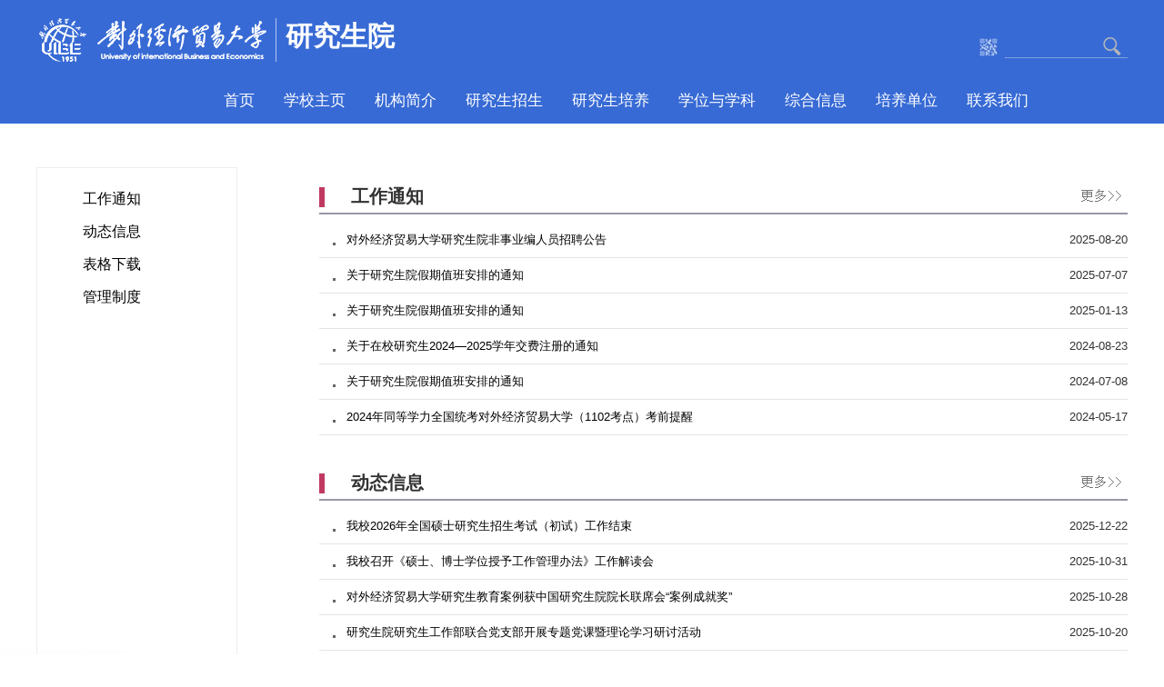

--- FILE ---
content_type: text/html;charset=UTF-8
request_url: https://yjsy.uibe.edu.cn/cms/info.do;jsessionid=FCB7BBCCCD6D0AADDC7A86A23AA365D3.TA2?columnId=2507
body_size: 5172
content:
















<!DOCTYPE html PUBLIC "-//W3C//DTD XHTML 1.0 Transitional//EN" "http://www.w3.org/TR/xhtml1/DTD/xhtml1-transitional.dtd">
<html xmlns="http://www.w3.org/1999/xhtml">
<head>
    <meta http-equiv="Content-Type" content="text/html; charset=UTF-8">
<link rel="shortcut icon" href="/cms/favicon.ico;jsessionid=1CFF3B3E45DA2E71B1F0F20D6C09F1A4.TA2" />

    <title>对外经济贸易大学研究生院</title>
    <link href="/cms/client/default/info.css;jsessionid=1CFF3B3E45DA2E71B1F0F20D6C09F1A4.TA2" rel="stylesheet" type="text/css">
    <script src="/cms/common/js/clientAjax.js;jsessionid=1CFF3B3E45DA2E71B1F0F20D6C09F1A4.TA2" type=text/javascript></script>
    <script src="/cms/common/js/popwinAjax.js;jsessionid=1CFF3B3E45DA2E71B1F0F20D6C09F1A4.TA2" type=text/javascript></script>
    <script type="text/javascript" src="/cms/client/default/DD_belatedPNG_0.0.8a-min.js;jsessionid=1CFF3B3E45DA2E71B1F0F20D6C09F1A4.TA2"></script>
    <script src="/cms/client/default/jquery-1.4.4.min.js;jsessionid=1CFF3B3E45DA2E71B1F0F20D6C09F1A4.TA2" type=text/javascript></script>
    <script type="text/javascript" src="/cms/client/default/swfobject.js;jsessionid=1CFF3B3E45DA2E71B1F0F20D6C09F1A4.TA2"></script>
    <script type="text/javascript">
        function popWindow(winId,title,height,width){
            var options = "width="+width+",height="+height;
            open('./popWindow.do?id='+winId,title,options);
        }

        function openWin(){
            
        }
    </script>
    <!--[if lte IE 6]>
    <script type="text/javascript">
        DD_belatedPNG.fix('a');
    </script>
    <![endif]-->
    
        
        
        
    


</head>




<body onLoad="onloadAdd('2507')">


<div class="bodyer">
    <div id="ihead">
        <div class="content_main">
            <div class="logo">
            <div class="logo_left">
                <a href="https://www.uibe.edu.cn/" target="_blank"><img src="/cms/client/default/image/logo.png;jsessionid=1CFF3B3E45DA2E71B1F0F20D6C09F1A4.TA2" alt=""></a>
                <span class="line"></span>
                <span class="graduate"><a href="https://yjsy.uibe.edu.cn/cms/" target="_blank">研究生院</a></span>
            </div>
            </div>

        <div class="subnav">
            
<!--column_title_ajaxSubColumn@start-->
 <ul id="subnav_subColumn">
        
        <li>
            <a href="./index.do;jsessionid=1CFF3B3E45DA2E71B1F0F20D6C09F1A4.TA2" target="_self"><span>首页</span></a>
        </li>
        
        <li>
            <a href="http://www.uibe.edu.cn" target="_blank"><span>学校主页</span></a>
        </li>
        
        <li>
            <a href="/cms/info.do;jsessionid=1CFF3B3E45DA2E71B1F0F20D6C09F1A4.TA2?columnId=339" onMouseOver="showColumn('text','339','#','_self','subnav')" ><span>机构简介</span></a>
            <ul id="subnav_subColumn_339" isread="0"></ul>
        </li>
        
        <li>
            <a href="./index.do;jsessionid=1CFF3B3E45DA2E71B1F0F20D6C09F1A4.TA2?groupId=4" target="_blank"><span>研究生招生</span></a>
        </li>
        
        <li>
            <a href="./index.do;jsessionid=1CFF3B3E45DA2E71B1F0F20D6C09F1A4.TA2?groupId=3" target="_blank"><span>研究生培养</span></a>
        </li>
        
        <li>
            <a href="./index.do;jsessionid=1CFF3B3E45DA2E71B1F0F20D6C09F1A4.TA2?groupId=2" target="_blank"><span>学位与学科</span></a>
        </li>
        
        <li>
            <a href="/cms/info.do;jsessionid=1CFF3B3E45DA2E71B1F0F20D6C09F1A4.TA2?columnId=2507" onMouseOver="showColumn('text','2507','#','_self','subnav')" ><span>综合信息</span></a>
            <ul id="subnav_subColumn_2507" isread="0"></ul>
        </li>
        
        <li>
            <a href="/cms/info.do;jsessionid=1CFF3B3E45DA2E71B1F0F20D6C09F1A4.TA2?columnId=2718" onMouseOver="showColumn('text','2718','#','_self','subnav')" ><span>培养单位</span></a>
            <ul id="subnav_subColumn_2718" isread="0"></ul>
        </li>
        
        <li>
            <a href="/cms/info.do;jsessionid=1CFF3B3E45DA2E71B1F0F20D6C09F1A4.TA2?columnId=4554" onMouseOver="showColumn('text','4554','#','_self','subnav')" ><span>联系我们</span></a>
            <ul id="subnav_subColumn_4554" isread="0"></ul>
        </li>
</ul>
<script type="text/javascript">
    function showColumn(type,columnId,link,target,cssPre){
        var objStr = cssPre+"_subColumn_"+columnId;
        if(type == "text"  &&  $("#"+objStr).attr("isread") == "0"){
            $.ajax({
                type: "get",
                url: "indexSubColumn.do?columnId=" + columnId,
                success: function(html){
                    if($.trim(html) != ""){
                        $("#"+objStr).addClass("open");
                        $("#"+objStr).html(html);
                    }
                    $("#"+objStr).attr("isread","1");
                }
            })
        }
    }

    function mainmenu(){
        $("#subnav_subColumn ul").css({display: "none"});
        $("#subnav_subColumn li").hover(
                function(){
                    $(this).find('a:first').addClass("cur");
                    $(this).find('ul:first').css({visibility:"visible",display:"none"}).show();
                },function(){
                    $(this).find('a:first').removeClass("cur");
                    $(this).find('ul:first').css({visibility:"hidden"});
        });
    }
    
    $(function(){
        mainmenu();
    })
</script>
<!--column_title_ajaxSubColumn@end-->
        </div>
        
        <div class ="search">
            















<form action="findArticleList.do" method="post" target="_blank">
    <input type="hidden" name="pubStatus" value="0"/>
    <input type="hidden" name="includeSubColumn" value="1"/>
    <div class="simple_search">
        <div class="searchtitle">标题查询词</div>
        <div class="searchinput"><input type="text" name="keyword" /></div>
        <div class="searchbutton"><input type="submit" value="" class=""/></div>
    </div>
</form>

        </div>
        
            
                
                
                
                
            
        
        </div>
    </div>
    
    
    <div class="mainbody">
        <div class="ndbody">
            <div id="ibody">
                <table cellpadding="0" cellspacing="0" class="ibody">
                    <tr>
                        <td id="tmenu">
                            <div class="menuT">
                                <div id="menu">


















&nbsp;</div>
                            </div>
                            <div id="itemMenu" style="display:none;">
















<ul>
    <li class="li_head"></li>
    
        <li id="li_2_2511" >
            
                
                    <a href="javascript:void(0);" onclick="showSubColumn('text','2511','#','_self','li_2_2511','2511');">
                
                
            
            工作通知</a></li>
        <li class="li_space"></li>
    
        <li id="li_2_2515" >
            
                
                    <a href="javascript:void(0);" onclick="showSubColumn('text','2515','#','_self','li_2_2515','2515');">
                
                
            
            动态信息</a></li>
        <li class="li_space"></li>
    
        <li id="li_2_2570" >
            
                
                    <a href="javascript:void(0);" onclick="showSubColumn('text','2570','#','_self','li_2_2570','2570');">
                
                
            
            表格下载</a></li>
        <li class="li_space"></li>
    
        <li id="li_2_3670" >
            
                
                    <a href="javascript:void(0);" onclick="showSubColumn('text','3670','#','_self','li_2_3670','3670');">
                
                
            
            管理制度</a></li>
        <li class="li_space"></li>
    
    <li class="li_foot"></li>
</ul>



</div>

                        </td>
                        <td id="tbody">
                            <div id ="forbg">
                                <div id="body">
                                    




















 <div id="location">您当前的位置：
                    综合信息

                </div>



<div>
    

    
        
            


















<!--<table cellspacing="0" cellpadding="0" class="articleList">-->
<!--<thead>-->
<!--<tr>-->




<!--</tr>-->
<!--</thead>-->
<!--<tbody>-->


<!--<tr>-->




<!--</tr>-->


<!--</tbody>-->
<!--</table>-->

    <div class="subColumnBar">
        <div class="columnTitle">工作通知</div>        
        <div class="more"><a href="infoArticleList.do?columnId=2511"  target="_blank">更多</a></div>
        <div style="clear:both"></div>
    </div>
    <div class="articleList">
    <ul class="articleList">
        
            
                
                
                       <li><div><a href="infoSingleArticle.do?articleId=7642&columnId=2511"  target="_blank" >
                       
                            
                            
                                对外经济贸易大学研究生院非事业编人员招聘公告
                            
                        
                          
                    </a><span>2025-08-20</span></div></li>
                    
            
        
            
                
                
                       <li><div><a href="infoSingleArticle.do?articleId=7635&columnId=2511"  target="_blank" >
                       
                            
                            
                                关于研究生院假期值班安排的通知
                            
                        
                          
                    </a><span>2025-07-07</span></div></li>
                    
            
        
            
                
                
                       <li><div><a href="infoSingleArticle.do?articleId=7500&columnId=2511"  target="_blank" >
                       
                            
                            
                                关于研究生院假期值班安排的通知
                            
                        
                          
                    </a><span>2025-01-13</span></div></li>
                    
            
        
            
                
                
                       <li><div><a href="infoSingleArticle.do?articleId=7370&columnId=2511"  target="_blank" >
                       
                            
                            
                                关于在校研究生2024—2025学年交费注册的通知
                            
                        
                          
                    </a><span>2024-08-23</span></div></li>
                    
            
        
            
                
                
                       <li><div><a href="infoSingleArticle.do?articleId=7363&columnId=2511"  target="_blank" >
                       
                            
                            
                                关于研究生院假期值班安排的通知
                            
                        
                          
                    </a><span>2024-07-08</span></div></li>
                    
            
        
            
                
                
                       <li><div><a href="infoSingleArticle.do?articleId=7321&columnId=2511"  target="_blank" >
                       
                            
                            
                                2024年同等学力全国统考对外经济贸易大学（1102考点）考前提醒
                            
                        
                          
                    </a><span>2024-05-17</span></div></li>
                    
            
        
    </ul>
    <div style="clear:both"></div>   
    </div>


        
    
        
            


















<!--<table cellspacing="0" cellpadding="0" class="articleList">-->
<!--<thead>-->
<!--<tr>-->




<!--</tr>-->
<!--</thead>-->
<!--<tbody>-->


<!--<tr>-->




<!--</tr>-->


<!--</tbody>-->
<!--</table>-->

    <div class="subColumnBar">
        <div class="columnTitle">动态信息</div>        
        <div class="more"><a href="infoArticleList.do?columnId=2515"  target="_blank">更多</a></div>
        <div style="clear:both"></div>
    </div>
    <div class="articleList">
    <ul class="articleList">
        
            
                
                
                       <li><div><a href="infoSingleArticle.do?articleId=7744&columnId=2515"  target="_blank" >
                       
                            
                            
                                我校2026年全国硕士研究生招生考试（初试）工作结束
                            
                        
                          
                    </a><span>2025-12-22</span></div></li>
                    
            
        
            
                
                
                       <li><div><a href="infoSingleArticle.do?articleId=7719&columnId=2515"  target="_blank" >
                       
                            
                            
                                我校召开《硕士、博士学位授予工作管理办法》工作解读会
                            
                        
                          
                    </a><span>2025-10-31</span></div></li>
                    
            
        
            
                
                
                       <li><div><a href="infoSingleArticle.do?articleId=7717&columnId=2515"  target="_blank" >
                       
                            
                            
                                对外经济贸易大学研究生教育案例获中国研究生院院长联席会“案例成就奖”
                            
                        
                          
                    </a><span>2025-10-28</span></div></li>
                    
            
        
            
                
                
                       <li><div><a href="infoSingleArticle.do?articleId=7713&columnId=2515"  target="_blank" >
                       
                            
                            
                                研究生院研究生工作部联合党支部开展专题党课暨理论学习研讨活动
                            
                        
                          
                    </a><span>2025-10-20</span></div></li>
                    
            
        
            
                
                
                       <li><div><a href="infoSingleArticle.do?articleId=7641&columnId=2515"  target="_blank" >
                       
                            
                            
                                聚焦国际化培养 研究生院暑期系列活动之二：贸大卓越系列博士生国际学术论坛成功举办
                            
                        
                          
                    </a><span>2025-07-25</span></div></li>
                    
            
        
            
                
                
                       <li><div><a href="infoSingleArticle.do?articleId=7640&columnId=2515"  target="_blank" >
                       
                            
                            
                                聚焦国际化培养 研究生院暑期系列活动之一：研究生院举办高质量国际化培养座谈
                            
                        
                          
                    </a><span>2025-07-24</span></div></li>
                    
            
        
    </ul>
    <div style="clear:both"></div>   
    </div>


        
    
        
            
















    <div class="subColumnBar">
        <div class="columnTitle">表格下载</div>
        <div class="more"><a href="infoArticleList.do?columnId=2570"  target="_blank">更多</a></div>
        <div style="clear:both"></div>
    </div>
    <div class="downList">
     <table cellspacing="0" cellpadding="0" class="downList">
         <thead>
             <tr>
              <th>标题</th>
              <th>作者</th>
              <th>发布日期</th>
              <th>下载次数</th>
              <th>下载</th>
             </tr>
         </thead>
         <tbody>

             
             <tr>
               <td><div class="title"><a href="infoSingleArticle.do?articleId=2574&columnId=2570"  target="_blank" title="研究生证补办申请表">
               
                    
                    
                        研究生证补办申请表
                    
                
               </a></div></td>
               <td class="c" width="15%">综合办</td>
               <td class="c" width="15%">2025-02-26</td>
               <td class="c" width="12%">25318</td>
               <td class="c" width="10%">
                   
                       <a href="downloadArticle.do?articleId=2574&columnId=2570" class="download" title="下载">下载</a>
                   
                   
                   </td>
             </tr>
                           
         </tbody>
     </table>
    </div>



        
    
        
            


















<!--<table cellspacing="0" cellpadding="0" class="articleList">-->
<!--<thead>-->
<!--<tr>-->




<!--</tr>-->
<!--</thead>-->
<!--<tbody>-->


<!--<tr>-->




<!--</tr>-->


<!--</tbody>-->
<!--</table>-->


        
    
</div>
&nbsp;
                                </div>
                            </div>
                        </td>
                    </tr>
                </table>

            </div>

            <div style="clear:both"></div>
        </div>
    </div>
    <div id="ifoot">
        
            <div class="bottom_middle">
                <div class="bottom_left">
                    <img src="/cms/client/default/image/logo_one.png;jsessionid=1CFF3B3E45DA2E71B1F0F20D6C09F1A4.TA2" alt="">
                    <p style="margin-top:20px">通讯地址：北京市朝阳区惠新东街10号诚信楼8层西段| 100029</p>
                    <p>研院信箱： yjsy@uibe.edu.cn</p>
                    <p>版权所有： 对外经济贸易大学研究生院&nbsp;&nbsp;&nbsp;外经贸网备30422003</p>
                    <p>技术支持：清华大学教育技术研究所&nbsp;&nbsp;<a href="./accessManagement.do" >网站管理</a></p>
                </div>
                <div class="bottom_right">
                    <div class="bottom_right_left"></div>
                    <div class="bottom_right_line"></div>
                    <div class="bottom_right_right">
                        <div class="link_column_list">
    <div class="colsubject">
        <span>友情链接</span>
        <div style="clear:both"></div> 
    </div>

    <div class="body">
            <table cellpadding="0" cellspacing="0">
                <tr>
                    <td>
                        <div><a href="http://ygb.uibe.edu.cn/" target="_blank"  title="党委研究生工作部">党委研究生工作部</a></div>
                    </td>
                </tr>
                <tr>
                    <td>
                        <div><a href="http://career.uibe.edu.cn/" target="_blank"  title="就业创业指导中心">就业创业指导中心</a></div>
                    </td>
                </tr>
                <tr>
                    <td>
                        <div><a href="http://yz.chsi.cn/" target="_blank"  title="中国研究生招生信息网">中国研究生招生信息网</a></div>
                    </td>
                </tr>
                <tr>
                    <td>
                        <div><a href="http://www.chsi.com.cn" target="_blank"  title="中国高等教育学生信息网">中国高等教育学生信息网</a></div>
                    </td>
                </tr>
                <tr>
                    <td>
                        <div><a href="http://www.chinadegrees.cn/" target="_blank"  title="中国学位与研究生教育信息网">中国学位与研究生教育信息网</a></div>
                    </td>
                </tr>
                <tr>
                    <td>
                        <div><a href="https://www.csc.edu.cn/" target="_blank"  title="国家留学网">国家留学网</a></div>
                    </td>
                </tr>
            </table>
    </div>
</div>


                    </div>

                </div>
            </div>
    </div>
</div>


<script type="text/javascript">


    $(function(){


        function setSelect(classname){
            var $slect = $("#" +classname);
            var $select = $slect.find("select");
            var $option = $select.find("option");
            var $div = $("<div class = 'divselect"+classname+"'></div>");
            $div.insertAfter($slect);
            var $ul = $("<ul class = 'ulselect"+classname+"'></ul>");
            $ul.insertAfter($slect);
            $slect.css({display:"none"});
            $option.each(function(index){
                var $a = $("<a class = 'option"+(index+1)+"'></a>");
                var temp = $(this).attr("value");
                $a.attr("href",temp)
                    .html($(this).text())
                    .appendTo($ul)
                    .wrap("<li></li>");
                $("a.option1").bind("click",function(event){
                    event.preventDefault();
                    $ul.slideUp(200);
                });
            });
            var $li = $ul.find("li");
            $ul.css({display:"none"});
            $div.html($option.eq(0).text());
            $div.bind("click",function(event){
                if($ul.css("display") == "none" && !$ul.is(":animated")){
                    $ul.addClass("selected").slideDown(200);
                    $div.addClass("divselectclick");
                    $ul.siblings(".selected").slideUp(200);
                    $div.siblings(".divselectclick").removeClass("divselectclick");
                }else if($ul.css("display") == "block" && !$ul.is(":animated")){
                    $ul.removeClass("selected")
                        .slideUp(200);
                    $div.removeClass("divselectclick");
                };
            });
            $li.each(function(){
                $(this).bind("click",function(event){
                    $div.html($(this).find("a").text());
                    $ul.slideUp(200);
                });
            });
            $(".bodyer").bind("click",function(event){
                if(event.target == this || event.target.id == "ihead"){
                    $ul.slideUp(200);
                    $div.removeClass("divselectclick");
                }
            });
        }
       // setSelect("uboxstyla");

        var _href = document.location.href;
        var _href2 = _href.split("=")[1];

        var _ahref = $("#mainnav_subColumn>li>a");

        for(var i = 0 ; i <  _ahref.length ; i++){
            var _ahref2 = _ahref.eq(i).attr("href");
            var _ahref3 = _ahref2.split("=")[1];
            if(_href2 == _ahref3){
                _ahref.eq(i).addClass("this");
            }
        }

    });
</script>
</body>
</html>


--- FILE ---
content_type: text/css
request_url: https://yjsy.uibe.edu.cn/cms/client/default/info.css;jsessionid=1CFF3B3E45DA2E71B1F0F20D6C09F1A4.TA2
body_size: 4774
content:
@import  url(../../common/style/default/common.css);
body,div,dl,dt,dd,ul,ol,li,h1,h2,h3,pre,form,fieldset,input,textarea,p,blockquote,th,td {padding: 0;margin: 0;}
body {margin:0;padding:0;font-family:微软雅黑, 黑体, Tahoma,Arial,Helvetica,sans-serif;text-align:center;}
ul{margin:0;padding:0;list-style:none;}
a{text-decoration:none;color:#000;}
img{border:none;}
span.csubject{display:none;}
.bodyer,#thirdFrame{width:974px;margin:0 auto;font-size:12px;color:#333;}
.thirdBody{min-width:1200px;width:100%;background:#376ad5;}
.bodyer{width:100%;}

#ihead{width:100%;position:relative;z-index:50;background:#376ad5;}

.mainnav{clear:both;}
.subnav{float:right;}

.clearfloat{clear:both;}
.subnav_menu_l1{height:16px;margin:0;overflow:hidden;font-size:0;word-spacing:-1px;}
.subnav_menu_l1 .menu_l1_head{display:none;}
.subnav_menu_l1 .menu_l1_space{display:none;}
.subnav_menu_l1 .menu_l1_foot{display:none;}
.subnav_menu_l1 li{float:right;}
.subnav_menu_l1 li a{float:left;font-size:12px;line-height:16px;cursor:pointer;word-spacing:normal;vertical-align:top;}
.subnav_menu_l1 li a span{float:left;padding:0 13px 0 15px;color:#fff;cursor:pointer;}

#ihead .combox p{float:left;word-spacing:1px;letter-spacing:0;color:#FFF;height:22px;line-height:22px;font-size:14px;padding:0 5px;}
#ihead p.combox{border:2px solid #752C87;background:#752C87;float:left;display:inline;margin:0 0 0 663px;word-spacing:1px;letter-spacing:0;color:#FFF;height:22px;line-height:22px;font-size:14px;padding:0 5px;}
.divselectuboxstyla{float:right;height:22px;line-height:22px;border:2px solid #752C87;text-align:center;width:186px;color:#752C87;
    word-spacing:1px;font-size:14px;cursor:pointer;background:#FFF url(./image/divselectuboxstyla_bg.gif) no-repeat right top;display:none;}
.divselectclick{background:#FFF url(./image/divselectclick_bg.gif) no-repeat right top;}
.ulselectuboxstyla{background:#FFF;position:absolute;z-index:10;right:0;top:72px;width:190px;border:2px solid #752C87;border-top:none;}
.ulselectuboxstyla li{line-height:22px;background:#FFF;position:relative;}
.ulselectuboxstyla li a{display:block;font-size:14px;color:#333;padding:2px 10px;}
.ulselectuboxstyla li a:hover{background:#EEDEFD;}

#ihead .search{float:right;width:268px;display:inline;margin-top:30px;}
#ihead .search p{float:left;color:#7B9301;padding:0 10px 0 0;font-size:14px;font-weight:bold;word-spacing:1px;line-height:20px;}
.simple_search{float:right;width:163px;overflow:hidden;zoom:1;}
.simple_search div{float:left;}
.simple_search .searchtitle{display:none;}
.simple_search .searchinput{padding-top:4px;}
.simple_search .searchinput input{width:125px;height:28px;border:none;line-height:28px;padding:1px 0 0 25px;font-size:14px;}
.simple_search .searchbutton{}
/*.simple_search .searchbutton input{border:none;width:29px;height:20px;background:url(./image/searchbutton_bg.jpg) no-repeat right top;}*/

#mainnav_subColumn{clear:both;background:url(./image/nav_bg.jpg) repeat-x left top;text-align:center;height:33px;margin:0;font-size:0;word-spacing:-1px;border:1px solid #CCC;}
#mainnav_subColumn .menu_l1_head{display:none;}
#mainnav_subColumn .menu_l1_space{display:none;}
#mainnav_subColumn .menu_l1_foot{display:none;}
#mainnav_subColumn li{display:-moz-inline-stack;display:inline-block;*display:inline;*zoom:1;cursor:pointer;background:url(./image/navli_bg.gif) no-repeat left center;padding:0 1px 0 2px;position:relative;}
#mainnav_subColumn li a{float:left;font-size:14px;line-height:33px;cursor:pointer;letter-spacing:normal;word-spacing:normal;vertical-align:top;}
#mainnav_subColumn li a span{float:left;padding:0 10px;color:#752C87;word-spacing:1px;cursor:pointer;font-weight:bold;}
/*#mainnav_subColumn li a:hover{background:url(./image/red_box.png) repeat-x left top;}*/
div.subColumnBar .columnTitle {background:url("./image/red_box.png") no-repeat left 2px!important;font-size:20px!important;color:#333333!important;}
div.subColumnBar {background:none!important;height:30px!important;border-bottom:2px solid #9797a6;}


#mainnav_subColumn li a:hover span{color:#FFF;}
#mainnav_subColumn li a.this{background:url(./image/navli_hover.jpg) repeat-x left top;}
#mainnav_subColumn li a.this span{color:#FFF;}
#mainnav_subColumn li ul{top:33px;left:0;text-align:left;position:absolute;width:170px;z-index:50;}
#mainnav_subColumn li ul li{float:none;display:block;width:170px;padding:0;margin:0;background:none;position: relative;}
/*#mainnav_subColumn li ul li a{display:block;width:150px;margin:0;line-height:33px;font-size:14px;word-spacing:1px;color:#000;padding:0 10px;background:url(./image/5.png) repeat left top;position: relative;}*/
#mainnav_subColumn li ul li a{display:block;width:150px;margin:0;line-height:33px;font-size:14px;word-spacing:1px;color:#000;padding:0 10px;background:#FFF;position: relative;}

#mainnav_subColumn li ul li a:hover{background:url(./image/4.png) repeat left top;color:#FFF;}
#mainnav_subColumn li ul ul{top:3px;left: 168px;}


div.mainbody{position:relative;margin-top:48px;background:url("./image/main_bg.png") no-repeat left bottom;margin-bottom:-2px;}
div.ndbody{margin:0 auto;width:1200px;padding-bottom:20px;}

#ifoot{margin:0;background:#67257A;text-align:center;}
#ifoot p{color:#FFF;word-spacing:1px;line-height:35px;text-align:left;}

#ibody{margin:0 auto;}
.ibody{margin:0;width:100%;}
#tmenu{padding-bottom:5px;width:220px;vertical-align:top;border:1px solid #eeeeee;}
#tbody{width:980px;vertical-align:top;overflow:hidden;zoom:1;}
#forbg{margin:0 0 0 90px;}

#ibody #body{margin:0;padding:0;}
#ibody #body #article{padding:0;}

div.menuT{font-size:0;_font-size:1px;overflow:hidden;}
#menu{margin:0;padding:16px 0 0 0;}
#menu ul{margin:auto;width:190px;}
#menu ul li{margin:2px 0;padding:0 0 2px 0;}
#menu ul li ul .li_head{display:none;}
#menu ul li ul .li_space{display:none;}
#menu ul li ul .li_foot{display:none;}
#menu ul li ul{margin:0;}
#menu ul li a{line-height:32px;text-align:left;display:block;font-size:16px;color:#000000;text-indent:30px;padding:0 20px 0 5px;font-family: 微软雅黑, 黑体, Arial，宋体;}
#menu ul li ul{}
#menu ul li ul li{margin:0;}
#menu ul li.open a{color:#000;}
/*#menu ul .open ul{background:#AAA;}*/
#menu ul .open li{margin:0;background:none;padding:0;}
#menu ul .open li a{line-height:26px;font-size:14px;color:#000;word-spacing:1px;background: url(./image/tri.png) no-repeat 48px 10px;text-align:left;text-indent:56px;font-weight:normal;}
/*#menu ul .open li a:hover{font-size:14px;color:#000;word-spacing:1px;background: url(./image/tri.png) no-repeat 32px 10px;}*/
#menu ul .open ul li.open a{font-size:14px;color:#fff;word-spacing:1px;background:#8f0004 url(./image/tri_white.png) no-repeat 48px 10px;}
#menu .li_head{display:none;}
#menu .li_foot{display:none;}
#menu .li_space{display:none;}
#menu ul ul ul{padding-left:25px;}
#menu ul ul ul li{width:210px;}

#body{height:auto;_height:400px;min-height:400px;padding:15px 0 0 0;margin:1px;}
#body #location{color:#333;top:10px;left:10px;border:none;display:none;}

#body .subColumnBar{height:34px;background:none;margin:0;padding:20px 0 0 0;}
#body .subColumnBar .columnTitle{float:left;text-align:left;font:bold 15px/25px "";display:inline;background:url(./image/subColumnBar_title_bg2.gif) no-repeat 17px 11px;height:34px;line-height:24px;padding:0 0 0 35px;color:#752C87;}
#body .subColumnBar .columnTitle span{}
#body .subColumnBar .more{text-align:left;padding:12px 0 0 0;}
#body .subColumnBar .more a{float:left;display:block;width:41px;height:20px;text-indent:-99999px;overflow:hidden;zoom:1;}

#body .articleList{padding:0;margin-bottom:20px;margin-top:9px;}
#body .articleList ul li div{text-align:left;line-height:160%;padding:0;cursor:pointer;background:none;overflow:hidden;}
#body .articleList ul li{zoom:1;overflow:hidden;border-bottom:1px solid #E4E4E4;background:none;}
.jqli{background:#F3F4F0 !important;}
#body .articleList ul .jqli div{background:url(./image/jqli_bg.gif) no-repeat 17px 14px;}
ul.articleList li a{float:left;font-size:13px;font-family: 微软雅黑, 黑体, Arial;padding:0 0 0 30px;word-wrap:break-word;width:85%;line-height:34px;}
#body .articleList ul li div.hover{}
#body .articleList ul li div.hover a{color:#752C87;}
#body .articleList ul li div.hover span{color:#752C87;}
ul.articleList li:hover{color:#376ad5 !important;text-decoration:none;}
ul.articleList li a:hover{color:#376ad5 !important;text-decoration:none;}
ul.articleList li a {background:url("./image/small_box.png") no-repeat 15px 20px}
ul.articleList li div span{font:13px/34px Arial;font-family: 微软雅黑, 黑体, Arial;position:static;float:right;line-height:34px;}
.articleList ul.articleList li {background:none;border-bottom:1px dashed #bebebe;height:34px;line-height:34px;}

div.articleTable{padding:15px 42px 20px 42px;}
div.pictureList{margin:10px 42px;}
div.pictureList table.pictureList{border:none;}
div.pictureList table.pictureList td{background:none;}
#body div.downList{padding:10px 42px;}
div.pictureList table.pictureList td div.title{width:100%;}
div.articleBrief{margin:10px 42px;}
div.searchList{margin:20px 30px 10px;}
div.article_search{margin:20px 30px 10px;}
#article div.download h4{border-bottom:none;margin:10px 20px 10px;}
#article{padding-top:15px;}
div.downList table{width:100%;border:1px solid #CCC;border-bottom:none;border-right:none;}
div.downList table tr th{background:#EBEBEB;line-height:25px;border-right:1px solid #CCC;border-bottom:1px solid #CCC;}
div.downList table tr td{line-height:25px;text-align:left;border-right:1px solid #CCC;border-bottom:1px solid #CCC;}
div.downList table tr td .title{padding-left:10px;}
div.downList table tr td.c{text-align:center;}
div.downlist table tr td a:hover{color:red;text-decoration:underline;}
div.articleTable table.articleTable td a:hover{color:#624B78 !important;}



#thirdhead{width:1200px;height:100px;margin:auto;background:url("./image/logo_graduate.png") no-repeat 0 26px;}
#thirdmiddle{background:#FFF;width:100%;}

div.newmiddle{margin:auto;width:1200px;}
div.thirdmiddle{margin:0;}
#thirdcontent #location{display:none;}
#thirdcontent{height:auto;_height:500px;min-height:500px;}

#thirdfoot{margin:0;background:#376ad5;text-align:center;color:#FFF;word-spacing:1px;line-height:35px;margin-top:30px;}

#thirdcontent #article{padding:0;}
#article hr{display:none;}
#article h2{margin:0;color:#000;font-size:16px ;text-align:center;letter-spacing:0;height:30px;line-height:30px;padding-top:30px;border-bottom:1px solid #888888;font-family: 宋体;}
#article #articleInfo{text-align:center;margin:2px 0 0 0;background:none;}
#article #articleInfo ul {padding:10px!important;}
#articleInfo ul{}
#articleInfo ul li{color:#333 !important;display:-moz-inline-stack;display:inline-block;*display:inline;*zoom:1;}
@media screen and (max-width:1200px){
                #article h2{font-size:3em;height:2em}
            #articleInfo ul li {
            display:inline;padding-right:10px;
            font-size: 1.7em}
        }

#article .body{margin:0 auto;padding:15px 15px 50px;height:auto !important;_height:300px !important;min-height:300px !important;}
#thirdbutton{position:relative;display:none;}
#thirdbutton input{position:absolute;top:-40px;left:433px;background:url(./image/close.gif) no-repeat;width:105px;height:19px;border:none;cursor:pointer;}
div.articleTable table.articleTable td a{font-size:13px !important;}

#thirdmiddle #article .body{border:1px solid #CCC;}

#thirdcontent .articleList ul li div{background-image:none;text-align:left;width:811px;line-height:160%;padding:4px 0;cursor:pointer;}
#thirdcontent .articleList ul li{zoom:1;overflow:hidden;border-bottom:1px dotted #CCC;}
.jqli{background:#F3F4F0 !important;}
#thirdcontent ul.articleList li a{font-size:13px;background:url(./image/coin_2.gif) no-repeat 15px 8px;padding:0 0 0 30px;word-wrap:break-word;}
#thirdcontent ul.articleList li a:hover{color:#960 !important;text-decoration:none;}
#thirdcontent ul.articleList li div span{font:12px/30px Arial;position:static;float:right;line-height:160%;color:#000;}
#thirdcontent #body .articleList{padding:0 15px;margin-bottom:20px;margin-top:5px;}

#thirdcontent .subColumnBar{height:34px;background:url(./image/forbg_bg.jpg) repeat-x left top;;margin:0;}
#thirdcontent .subColumnBar .columnTitle{float:left;text-align:left;font:bold 15px/25px "";font-weight:bold;display:inline;background:url(./image/subColumnBar_title_bg2.gif) no-repeat 17px 11px;height:34px;line-height:34px;padding:0 0 0 35px;color:#752C87;}
#thirdcontent .subColumnBar .columnTitle span{}
#thirdcontent .subColumnBar .more{text-align:left;padding:12px 0 0 0;}
#thirdcontent .subColumnBar .more a{float:left;display:block;width:41px;height:20px;background:url(./image/more2_bg.gif) no-repeat left top;text-indent:-99999px;overflow:hidden;zoom:1;}

#thirdcontent div.subColumnBar{padding:20px 40px 0 40px;}
#thirdcontent div.articleList{margin:5px 45px 20px;}
#thirdcontent div.pictureList{margin:5px 45px;}
#thirdcontent #article div.button{display:none;}
#thirdcontent div.downList{padding:10px 45px;}
#thirdcontent div.articleBrief{margin:5px 45px 20px;}
#thirdcontent #article{margin:0 auto;}
#location a:link{color:#886C44;}

div.navigation{margin:50px 0 15px 0;overflow:hidden;_display:inline-block;padding-right:50px;}
div.navigation div.button{float:right;}
div.navigation div.page{float:right;}
input.ItemsPerPageSubmitButton,input.goButton{height:18px;padding:0 5px;border:1px solid #cccccc;overflow:visible;line-height:18px;_line-height:120%;cursor:pointer;}
/*valuelist text*/
input.ItemsPerPageInputBox,input.goInput{border:1px solid #cccccc;height:16px;width:30px;padding-left:2px;float:left;}
/*navigation page*/
div.page table.PagingTag tr td.Summary,div.page table.PagingTag td.ItemsPerPage{padding-right:5px;}
div.page table.PagingTag td.ItemsPerPage{*padding-right:0;}
div.page table.PagingTag tr td.Summary b{color:#c00;}
div.page table.ItemsPerPage td.ItemsPerPageInputBox{padding-right:5px;}
div.page table.Paging td{padding-right:4px;cursor:pointer;}
div.page table.Paging td a{color:#000;}
div.page table.Paging th{padding-right:4px;color:#C00;}
input.goButton{float:left;margin-left:4px;}

div.downList table.downList td a.download{width:14px;height:14px;text-indent:-9999px;overflow:hidden;display:block;padding:0;margin:0 auto;}



.content {position:relative;width:100%;height: 136px;background: #376ad5}
.content_main {margin: auto;width: 1200px;height: 136px;position:relative}
.content_main .custom {position:absolute;top:100px;right:150px;}
.logo_left {float: left;width: 420px;height: 48px;margin-top: 20px;}
.line {float:left;display:block;width:1px;height:48px;margin-left:10px;background:#b4c6ef}
.logo_left img {display:block;float:left;width:253px;height:48px}
.graduate {float:left;margin-left:10px;color:#fff;font-size:30px;font-weight:bold}
.graduate a{color:#FFF;text-decoration: none;}
.logo_right {float: right;width: 242px;height: 48px;margin-top: 34px}
.simple_search {position:relative}
.simple_search .searchtitle {display:none}
.searchinput {background:url("./image/search_01.jpg") no-repeat 0 12px;}
.searchinput input {border:none;border-bottom:1px solid #81A1E4!important;color:#c5d4f3;outline:none;margin-left:28px;width:130px;padding-left:18px;padding-bottom:4px;font-size:14px;background-color:#376ad5!important;}
.searchinput input:focus{outerline:none;color:#ffffff}
.searchbutton {width:20px;height:22px;position:absolute;top:10px;left:136px;}
.searchbutton input {width:20px;height:22px;background:url("./image/search_img.png") no-repeat;border:none;outline:none;cursor:pointer;}
.subnav > ul {width:935px;height:30px;}
.subnav > ul > li {float:left;position:relative;height:40px;text-align:center;padding:0 16px;}
.subnav > ul > li > a:hover {border-bottom:2px solid #ffa800}
.subnav > ul > li > a {color:#fff;display:block;height:30px;}
.subnav > ul > li > a > span {line-height:30px;font-family:微软雅黑, 黑体, Arial;font-size:17px;}
.subnav {position:absolute;top:96px;left:190px;width:950px;height:30px}
br {display:none;}
#subnav_subColumn .open {width:235px!important;height:189px!important;background:#7495d8!important;position:absolute;top:40px;z-index: 100}
#subnav_subColumn .open li:hover{background:#3560bb}
#subnav_subColumn .open li {height:30px;line-height:30px;text-align:left;padding-left:20px;}
#subnav_subColumn .open li a {color:#fff;font-size:15px;}
div.subColumnBar .more {width:55px;height:30px;margin-top:-14px;background:url("./image/more.png") no-repeat 4px 18px;cursor: pointer;}
.navigation .page ul li {float:left;padding-left:10px;}

#ifoot {width:100%;height:258px;background:url("./image/bottom.jpg");overflow:hidden}
.bottom_middle {margin:auto;width:1200px;}
.bottom_left {float:left;width:600px;}
.bottom_left img {margin-top:40px;display:block;width:253px;height:48px;}
.bottom_left p {margin-left:64px;height:30px;line-height:30px;color:#fff;font-size:14px;font-family: 宋体}
.bottom_right {float:right;width:600px;height:258px;margin-top:40px}
.menu_l1_head, .menu_l1_space, .menu_l1_foot {display:none}
.bottom_right_left {float:left;width:141px;height:44px;background:url("./image/yqlj.jpg") no-repeat;margin-left:133px;}
.bottom_right_line {float:left;width:1px;height:177px;background:#fff;margin:0 15px 0 16px}
.bottom_right_right {float:left;width:250px}
.bottom_right_right .colsubject span {display:none;}
.link_column_list .body {margin-top:0px;padding:0 0;}
.link_column_list .more {display:none}
.link_column_list .body  tr{float:left;width:190px;height:30px;}
.link_column_list .body a {font-size:14px;color:#fff;font-family: monospace}


ul.articleList li div span，ul.articleList li a,div.downList table.downList th ,div.downList table.downList td a ,div.downList table.downList td{font-family: 微软雅黑, 黑体, Arial}


--- FILE ---
content_type: text/css
request_url: https://yjsy.uibe.edu.cn/cms/common/style/default/common.css
body_size: 4172
content:
@import  url(./template.css);
@import  url(./guestbook.css);
@import  url(./survey.css);

*{padding:0;margin:0;}
body{font-size: 12px;}
img{border:0;}
input.button{font: 12px "宋体";text-decoration: none; letter-spacing: 1px; padding:2px 10px 0 10px !important; padding:4px 10px 0 10px;overflow:visible;background:url(./image/DS_button.jpg) left bottom repeat-x; border: 1px solid #767476;height:18px; color: #333333;margin-top:1px; line-height:90%; }
input.input{height:16px;border:1px solid #767476;font-size:12px; text-align:left;}
em.error{font-size:12px;font-style:normal;letter-spacing:1px;color:#C00;padding:0 5px;}
em.star{font-size:12px;font-style:normal;letter-spacing:1px;color:#960;padding:0 5px;}

/**/
#article div.body
{
	font-family: Arial, Verdana, Sans-Serif;
	font-size: 13px;
    line-height:1.5;
}

/*viewArticle*/
#article{ margin:0 auto;}
#article h2{font-size:16px;color:#01479A; letter-spacing:2px; margin:10px 0 5px 0; text-align:center;}
#article #articleInfo { text-align:right;background:url(./image/line.gif) top left repeat-x;margin-bottom:15px;}
#article #articleInfo ul{ list-style:none; margin:0; padding:5px; }
#article #articleInfo ul li{display:inline;color:#01479A;height:16px;line-height:16px;font-size:12px;margin-right:20px;}
#article hr{ clear:both;color:#C00;display:none;}
#article .body{margin:10px;text-align:left;height:400px;min-height:400px;overflow-x:auto;overflow-y:hidden;_overflow-y:visible;}
#article .body hr{ clear:both;display:block;}
[xmlns] #article .body{min-height:400px;height:auto;}
#article div.button{text-align:right;}
#article div.button input.button{text-align:right;width:100px;height:23px;font:bold 12px/90% Arial;text-decoration: none; letter-spacing: 1px; padding:5px 10px 0 0px;overflow:visible;background:url(./image/comment.gif) left bottom no-repeat; border: 0px solid #767476;color: #21268D;margin-top:1px; line-height:90%;}

#article div.downHeight{min-height:100px;height:100px;}
[xmlns] #article div.downHeight{min-height:100px;height:auto;}

#article div.articleRelations{text-align:left;}
#article div.articleRelations h4{border-bottom:1px dashed #000;background:url(./image/articleRelations.gif) 5px 5px no-repeat; padding-left:28px;text-align:left; height:25px; line-height:25px;letter-spacing:3px;margin:5px 10px 5px 0; font-size:12px;font-weight:bold; color:#9F0000;}
#article div.articleRelations ol{ list-style:none ;   margin-left:30px;  font-size:12px; }
#article div.articleRelations ol li{padding-left:17px;height:20px;background:url(./image/articleRelations_li.gif) left 9px no-repeat;}
#article div.articleRelations ol a{font:12px/20px Arial;text-decoration: none;}
#article div.articleRelations ol a:link{color:#000;}
#article div.articleRelations ol a:visited{color:#000;}
#article div.articleRelations ol a:hover{color:#C90;}
#article div.articleRelations ol span{color:#000; padding-left:10px;}

#article div.download{text-align:left;}
#article div.download h4{border-bottom:1px dashed #000;background:url(./image/articleRelations.gif) 5px 5px no-repeat; padding-left:28px;text-align:left; height:25px; line-height:25px;letter-spacing:3px;margin:5px 10px 5px 0; font-size:12px;font-weight:bold; color:#9F0000;}
#article div.download div{ margin-left:30px;background:url(./image/articleRelations_li.gif) 0px 7px no-repeat;padding-left:8px;  font-size:12px;text-align:left; }

/*ColumnBar*/
div.subColumnBar{background:url(./image/subColumn_bg.gif) left top repeat-x; height:26px; margin-top:10px;}
div.subColumnBar .columnTitle{float:left; background:url(./image/subColumn_title.gif) left top no-repeat;height:26px; padding:0px 0 0 29px;color:#01479A;font:12px/26px "";}
div.subColumnBar .more{width:100px;float:right;padding:8px 15px 0 0; text-align:right;}
div.subColumnBar .more a{ font-size:12px; text-decoration: none;letter-spacing:1px;}
div.subColumnBar .more a:link{color:#6E6D72;}
div.subColumnBar .more a:visited{color:#6E6D72;}
div.subColumnBar .more a:hover{color:#C00;}

/*articleList*/
div.articleList{clear:both;}
ul.articleList{margin:0;list-style:none;padding:0;}
ul.articleList li{background:url(./image/line.gif) bottom left repeat-x;text-align:left;clear:both;padding:2px 0;}
ul.articleList li div{background:url(./image/articleList_li.gif) 5px 10px no-repeat;position:relative;}
ul.articleList li div span{position:absolute;left:20px;top:1px;font:12px/140% Arial;letter-spacing:0; }
ul.articleList li a{font:12px/160% Arial;text-align:left;text-decoration:none;padding-left:90px;padding-top:2px;}
ul.articleList li a:link{color:#000;}
ul.articleList li a:visited{ color:#000; }
ul.articleList li a:hover{color:#C90;text-decoration:underline;}
ul.articleList li a strong{font-weight:normal;color:#c00;}

/*articleTable*/
div.articleTable{clear:both;}
div.articleTable table.articleTable{padding:0;border:1px solid #CCC;width:100%;border-collapse:collapse;}
div.articleTable table.articleTable td{padding:3px 0;text-align:left;border:1px solid #CCC;background:url(./image/articleTable_li.gif) 15px center no-repeat;padding-left:25px;}
div.articleTable table.articleTable td a{font:12px/150% "";color:#000;letter-spacing:1px;text-decoration:none;}
div.articleTable table.articleTable td a:hover{color:#960;text-decoration:underline;}
div.articleTable table.articleTable td strong{font-weight:normal;color:#c00;}

/*articleBrief*/
div.articleBrief{clear:both;}
table.articleBrief{width:100%; border:0px;}
table.articleBrief td{border-bottom:1px dashed #000;}
table.articleBrief td div.briefInfo{text-align:left;clear:both;padding:5px 0 3px 0;}
table.articleBrief td div.briefInfo h4{float:left;margin:0;padding:0;width:70%;background: url(./image/articleBrief_li.gif) 7px 7px no-repeat;font:normal 12px/20px "";color:#003399;letter-spacing:1px;text-indent:18px;}
table.articleBrief td div.briefInfo div.href{float:right;text-align:right;width:15%;font:12px/20px "";margin-right:8px;}
table.articleBrief td div.briefInfo div.href a{color:#000;letter-spacing:1px;font:12px/20px "";text-decoration:none;}
table.articleBrief td div.briefInfo div.href a:hover{color:#960;}
table.articleBrief td div.briefInfo div.brief{text-align:left;clear:both;line-height:170%;font-size:12px;color:#666666;}

/*formList*/
div.formlist{clear:both;}
div.formlist table.formlist{padding:0;border:1px solid #BCBCBC;width:100%;border-collapse:collapse;}
div.formlist table.formlist th{font:normal 12px/25px "";border:1px solid #BCBCBC;height:25px;text-align:center;background:#F1F4F5;letter-spacing:2px;}
div.formlist table.formlist td{padding:0 5px;font:normal 12px/180% "";border:1px solid #BCBCBC;letter-spacing:1px;text-align:left;height:24px;background:#FFF;}
div.formlist table.formlist td div.c{text-align:center;}
div.formlist table.formlist td a{font:12px/180% "";color:#000;letter-spacing:1px;text-decoration:none;}
div.formlist table.formlist td a:hover{color:#960;text-decoration:underline;}

/*downList*/
div.downList{clear:both;}
div.downList table.downList{padding:0;border:1px solid #BCBCBC;width:100%;border-collapse:collapse;}
div.downList table.downList th{font:normal 12px/25px "";border:1px solid #BCBCBC;height:25px;text-align:center;background:#EBEBF5;letter-spacing:2px;}
div.downList table.downList td{padding:0 5px;font:normal 12px/180% "";border:1px solid #BCBCBC;letter-spacing:1px;text-align:left;height:24px;background:#FFF;}
div.downList table.downList td.c{text-align:center;}
div.downList table.downList td div.title{text-align:left;}
div.downList table.downList td a{font:12px/180% "";color:#000;letter-spacing:1px;text-decoration:none;}
div.downList table.downList td a:hover{color:#960;text-decoration:underline;}
div.downList table.downList td div.title a strong{font-weight:normal;color:#c00;}
div.downList table.downList td a.download{overflow:hidden;padding:7px;color:#009933;background:url(./image/download.gif) no-repeat;font:1px/1px "";text-decoration:none;}
div.downList table.downList td a.download:hover{}


/*pictureList*/
div.pictureList{clear:both;border-bottom:1px solid #01479A;}
div.pictureList table.pictureList{padding:0;border:1px solid #FFF;width:100%;border-collapse:collapse;}
div.pictureList table.pictureList td{background:#F3F3F3;border:1px solid #FFF;text-align:center;padding:5px 0}
div.pictureList table.pictureList td div.picture{text-align:center;margin-top:8px;width:180px;margin:0 auto;overflow:hidden;}
div.pictureList table.pictureList td div.picture a{font-size:12px;color:#c00;display:block;border:1px solid #FFF}
div.pictureList table.pictureList td div.picture a img{}
div.pictureList table.pictureList td div.title{text-align:center;}
div.pictureList table.pictureList td div.title a{font:12px/150% "";color:#013678;text-decoration:none;background:url(./image/pictureList_li.gif) left center no-repeat;padding-left:10px;}
div.pictureList table.pictureList td div.title a:hover{color:#960;text-decoration:underline;}
div.pictureList table.pictureList td div.title a strong{font-weight:normal;color:#c00;}

/*article_search*/
div.article_search{}
div.article_search div.text{text-align:left;}
div.article_search table{width:100%;border:1px solid #939393;border-collapse:collapse;}
div.article_search th{width:20%;text-align:left;padding-left:15px;font:normal 12px/25px "";background:#EFEFEF;border:1px solid #939393;}
div.article_search td{font:12px/25px "";text-align:left; padding:0 5px;border:1px solid #939393;}
div.article_search td span.select{}
div.article_search td span{color:#963;padding:0 3px}
div.article_search td.date input.input{}
div.article_search div.button{margin:5px;text-align:center;}

/*article_search_list*/
div.searchList{}
div.searchList table.searchList{ width:100%;margin:0 auto;}
div.searchList table.searchList th{ border-right:1px solid #FFF; border-bottom:1px solid #767476; white-space: nowrap; font-weight: normal; font-size:13px; height:22px;text-align:center; line-height:22px; background:#E8E8E8; }
div.searchList table.searchList td{text-align:left; background: url(./image/line.gif) bottom left repeat-x; font-size: 12px; color: #000; letter-spacing: 1px;height:22px; line-height:22px; padding:0 5px; }
div.searchList table.searchList a{font:12px/140% Arial;letter-spacing:1px;text-decoration:none;}
div.searchList table.searchList a:link{color:#000;}
div.searchList table.searchList a:visited{color:#000;}
div.searchList table.searchList a:hover{color:#960;}
div.searchList table.searchList div.c{ padding:0; text-align:center; }
div.searchList div.button{text-align:center;padding:20px 0 10px 0;}

/*article_comment*/
div.comment{}
div.comment table.comment{border:1px solid #CCC;border-collapse:collapse;width:100%;margin-top:12px;}
div.comment table.comment th.title{text-align:left;letter-spacing:1px;background:#F1F4F5;border:1px solid #CCC;padding-left:20px;}
div.comment table.comment th.info span.creator{font-weight:bold;}
div.comment table.comment th.info{padding:0 10px;width:15%;white-space:nowrap;font:normal 12px/25px "";color:#202020;background:#F1F4F5;border:1px solid #CCC;}
div.comment table.comment td.commenttext{vertical-align:top;padding:10px;}
div.comment table.comment th.title h3{letter-spacing:1px;font:normal 13px/160% "";color:#01479A;margin:0;padding:0;text-align:left;}
div.comment table.commen td.commenttext div{text-align:left;}
div.comment table.commentForm{border:1px solid #CCC;border-collapse:collapse;width:100%;}
div.comment table.commentForm th{font:normal 12px/20px "";letter-spacing:10px;border:1px solid #CCC;background:#EFEFEF;padding-left:20px;}
div.comment table.commentForm td{border:1px solid #CCC;background:#EFEFEF;text-align:left;}
div.comment div.button{text-align:center;padding:10px 0;}

/*navigation*/
div.navigation{padding-top:5px;}
div.page{text-align:right;}
table.classicLookPagingTag{ border:0px;margin:0 0 0 auto;}
td.classicLookSummary{padding-right:10px;}
td.classicLookItemsPerPageLabel{padding-top:2px;padding-right:2px;}
td.classicLookItemsPerPageInputBox{}
td.classicLookItemsPerPageSubmitButton{text-align:left;}
table.classicLookPagingTag td{ font-size:12px;color:#000;height:18px; }
table.classicLookPagingTag td b{font-size:12px;color:#960;font-weight:normal; padding:0 2px;}
table.classicLookPagingTag input.ItemsPerPageInputBox{border:1px solid #000;height:15px;width:25px;font-size:12px;text-align:left; margin-right:5px;}
table.classicLookPagingTag input.ItemsPerPageSubmitButton{font: 12px/18px Arial; text-decoration: none; letter-spacing: 1px; padding:2px 10px 0 10px !important; padding:4px 10px 0 10px;overflow:visible;background:url(./image/DS_button.jpg) left bottom repeat-x;border: 1px solid #767476;height:18px;color: #333333;margin-top:1px;line-height:90%;}
table.classicLookPagingTag input.goInput{ border:1px solid #000;height:15px;width:30px;margin-right:5px;}
table.classicLookPagingTag input.goButton{width:48px;font-size: 12px;text-decoration: none;letter-spacing: 1px;padding:2px 10px 0 10px !important;	padding:4px 10px 0 10px;overflow:visible;background:#FEF9E6 url(./image/DS_button.jpg) left bottom repeat-x;border: 1px solid #767476;height:18px;font-family: Arial;color: #333333;	margin-top:1px;	line-height:90%;}
table.classicLookPaging th{ font:normal 12px/18px ""; }
table.classicLookPaging tr.classicLookPaging th,table.classicLookPaging tr.classicLookPaging td{padding:0 2px;}
table.classicLookPaging a{ font:12px/18px "";display:block;}
table.classicLookPaging a:link{ color:#000; }
table.classicLookPaging a:visited{ color:#000;}
table.classicLookPaging a:hover{ color:#960}

#location{height:25px;border-bottom:1px solid #01479A;font:12px/25px "";margin-bottom:8px;color:#023F88;text-align:left;}
#location a{height:25px;font:12px/25px "";color:#023F88;text-decoration:none;background: url(./image/locationArrow.gif) right center no-repeat;>background /**/: url(./image/locationArrow.gif) right 2px no-repeat;padding-right:10px;}
#location a:link{color:#023F88;}
#location a:visited{color:#023F88; }
#location a:hover{ color:#000;text-decoration:underline;}
#location span.arrow{ display:none; height:20px; width:20px;font-size:12px;border:1px solid #000}



/*register_window*/
/*div.register{text-align:center}*/
/*div.register p{font-size:12px;color:#000;line-height:150%;}*/
/*div.register p.title{margin-top:15px;margin-bottom:7px;font-size:14px;color:#CC0000;font-weight:bold;}*/
/*div.register table{width:80%;border:1px solid #DEB960;}*/
/*div.register th{font:normal 12px Arial;background:#E0E0E0;border-right:1px solid #FFF;border-bottom:1px solid #FFF;text-align:left;padding-left:20px;}*/
/*div.register td{background:#F3F3F3;border-bottom:1px solid #FFF;text-align:left;padding-left:8px;}*/
/*div.register span.error{font-size:12px;color:#963;}*/
/*div.register input.input{width:200px;border:1px solid #000;}*/
/*div.register div.button{border:0;text-align:center;padding:10px;}*/
/*div.register div.suc{width:80%;border:1px solid #DEB960;background:#F3F3F3;padding:10px 0;}*/

/*signup*/
div.signup{margin-top:30px;}
div.signup div.text{text-align:left;}
div.signup table{width:100%;border:1px solid #939393;border-collapse:collapse;}
div.signup th{width:20%;text-align:left;padding-left:15px;font:normal 12px/25px "";background:#EFEFEF;border:1px solid #939393;}
div.signup td{font:12px/25px "";text-align:left; padding:0 5px;border:1px solid #939393;}
div.signup td span.select{}
div.signup td span{color:#963;padding:0 3px}
div.signup td.date input.input{}
div.signup div.button{margin:5px;text-align:center;}

/*popwindow*/
body.popwin{ width:100%; margin:0; height:100%;}
table.popwin{ width:100%; height:100%; border:0;}
table.popwin td{background:#EFF2F8;vertical-align:top;}
table.popwin td.top{background:url(./image/popwin_top_bg.jpg) 0 0 repeat-x;height:81px;  }
table.popwin td div.l{ text-align:left;background:url(./image/popwin_top_left.jpg) 0 0 repeat-x; height:81px;width:368px; }
table.popwin td div.r{ text-align:right;background:url(./image/popwin_top_right.jpg) 0 0 repeat-x;height:81px;width:30%; }
table.popwin td.bottom{background:url(./image/popwin_bottom_bg.jpg) 0 0 repeat-x; height:30px; }
table.popwin div.title{text-align:center;}
table.popwin div.title span{color:#900;font:bold 15px/150% "宋体";}
table.popwin div.content{height:80%;margin:5px 15px; padding:10px;border:1px solid #DEB960;background:#FFF; }
table.popwin div.button{text-align:center;margin:10px;}


/*articlePhotoText*/
div.articlePhotoTextList{clear:both;}
div.articlePhotoTextList ul{margin:0;list-style:none;padding:0;}
div.articlePhotoTextList ul li{clear:both;padding:5px 0px;}
div.articlePhotoTextList ul div.picture{float:left;width:200px;height:130px;}
div.articlePhotoTextList ul div.picture a{}
div.articlePhotoTextList ul div.picture a img{border:0}
div.articlePhotoTextList ul div.text{text-align:left;float:left;width:70%;text-indent:2em;font:12px/160% Arial;color:#333;letter-spacing:1px;}
div.articlePhotoTextList ul h4{font:bold 14px/150% Arial;text-align:center;color:#333}
div.articlePhotoTextList ul div.text a{text-decoration:underline;color:#960;}
div.articlePhotoTextList ul div.text span.detail{display:block;text-align:right;}



div.login{position:absolute;top:50%;left:50%; margin-top:-176px;margin-left:-259px;width:518px;height:352px;overflow:hidden;background: url(./image/login_bg.jpg) no-repeat;}
div.login .title{display:none;}
div.middle{margin:170px 0 0 220px;}
.uname{padding-bottom:10px;}
.password{padding:10px 0}
th.button{padding-top:10px;}
div.middle th.uname,div.middle th.password{font-size:13px;color:#003366;font-weight:bold;}
div.middle th.password{letter-spacing:-3px;}
div.middle td.uname input{background: url(./image/login_user.jpg) no-repeat;width:166px;height:22px;border:0;padding-left:25px;padding-top:3px;}
div.middle td.password input{background: url(./image/login_pwd.jpg) no-repeat;width:166px;height:22px;border:0;padding-left:25px;padding-top:3px;}
div.middle input.submits,div.middle input.submitsEn{background: url(./image/login_btn.jpg) no-repeat;width:69px;height:23px;border:0;}
div.bottom{padding-top:70px;position:relative;color:#FFF;}
div.bottom a{display:none;}
#error{position:relative;z-index:100;top:-70px;left:100px;text-align:center;width:300px;height:25px;color:#666;letter-spacing:1px;font:12px/160% Arial;}





--- FILE ---
content_type: text/css
request_url: https://yjsy.uibe.edu.cn/cms/common/style/default/template.css
body_size: 692
content:
    *{margin:0;padding:0}
    #edp{text-align:left;border:1px solid #999;}
    #edp div.t_title{background:#99ADB8;padding-bottom:3px;}
	#edp div.t_title h2{height:24px;text-align:left;font:bold 13px/24px Arial;letter-spacing:2px;color:#1E2223;padding-left:20px}
	#edp div.t_list{padding:15px 10px 10px 35px;margin-bottom:10px;}
	#edp div.t_list ul{list-style:none;}
	#edp div.t_list ul li{font:12px/160% Arial;color:#666;}
	#edp div.t_list ul li span{font:bold 13px/160% Arial;color:#006DB0}
	#edp div.t_link{padding:5px 25px;text-align:left;border:1px solid #666;border-width:1px 0;background:#E5EAED;}
	#edp div.t_link a{background:url(./image/edp_index_li.gif) left center no-repeat;padding:0 10px;font:bold 12px/160% Arial;color:#333333;text-decoration:none;}
	#edp div.t_link a:hover{color:#BA7000;}
	#edp div.t_text{padding:0;clear:both;}
	#edp div.t_text h5{background:#E5EAED;font:bold 14px/160% Arial;padding-left:10px;}
	#edp div.t_text h5 th{background:#E5EAED;padding:2px;font:bold 12px/160% Arial;color:#333333;text-align:left;padding-left:15px;letter-spacing:2px;}
	#edp div.t_text h5 a{color:#666;font:12px/160% Arial;text-decoration:none;}
	#edp div.t_text p{padding:5px 20px;font:12px/150% Arial;color:#000;}
    #edp div.t_text{font:12px/160% Arial;color:#000;}
    #edp div.t_text ul{padding-left:25px}

   /*
    #edp div.t_list dl{}
	#edp div.t_list dl dt{font:bold 12px/150% Arial;color:#333}
	#edp div.t_list dl dd{font:12px/150% Arial;padding-left:65px;margin-top:-19px;color:#000;}
	#edp div.t_list dl dd a{padding:0 5px;}
    */
    #edp div.t_list dl{*height:1%;}
	#edp div.t_list dl dt{font:bold 12px/150% Arial;color:#333;float:left;width:80px;}
	#edp div.t_list dl dd{font:12px/150% Arial;float:left;width:80%;color:#000;*height:1%;}
	#edp div.t_list dl dd a{padding:0 5px;}

    #edp div.t_a{text-align:right;}
    #edp div.t_a a{color:#666;font:12px/160% Arial;text-decoration:none;}
    

--- FILE ---
content_type: text/javascript
request_url: https://yjsy.uibe.edu.cn/cms/common/js/popwinAjax.js;jsessionid=1CFF3B3E45DA2E71B1F0F20D6C09F1A4.TA2
body_size: 538
content:
var xmlHttp;

function createXMLHttpRequest(){
    if(window.ActiveXObject)
        xmlHttp = new ActiveXObject("Microsoft.XMLHTTP");
    else if(window.XMLHttpRequest)
        xmlHttp = new XMLHttpRequest();
}

function startRequest(columnId){
    createXMLHttpRequest();
    xmlHttp.onreadystatechange = handleStateChange;
    xmlHttp.open("GET","showPopWindow.do?columnId="+columnId+"&"+(new Date()),true) ;
    xmlHttp.send(null);
}

function handleStateChange(){
    if(xmlHttp.readyState == 4){
        if(xmlHttp.status == 200){
            listPopWindow();
        }
    }
}

function listPopWindow(){
    var xmlDoc = xmlHttp.responseXml;
    var popWindowList = xmlDoc.getElementsByTagName("popwindow");

    if(popWindowList!=null){
        for(var i=0;i<popWindowList.length;i++){
            var pop = popWindowList[i];
            var id = pop.getElementsByTagName("pwId")[0].firstChild.nodeValue;
            var title = pop.getElementsByTagName("pwTitle")[0].firstChild.nodeValue;
            var height = pop.getElementsByTagName("pwHeight")[0].firstChild.nodeValue;
            var width = pop.getElementsByTagName("pwWidth")[0].firstChild.nodeValue;
            popWindow(id,title,height,width);
        }
     }
}
